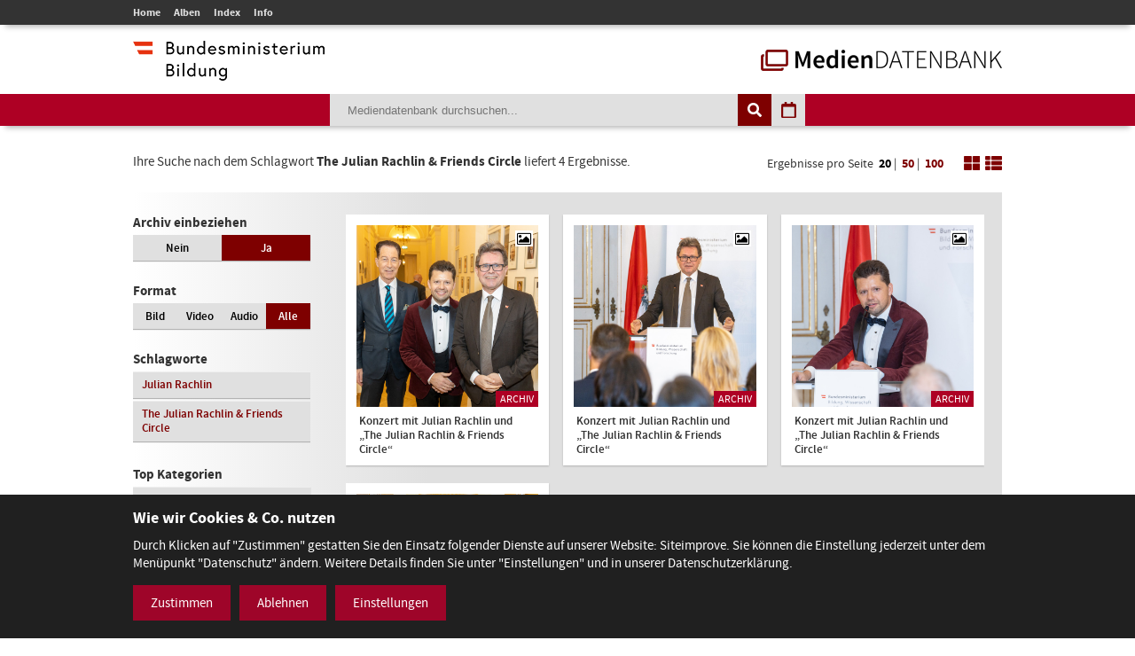

--- FILE ---
content_type: text/html; charset=utf-8
request_url: https://mdb.bmbwf.gv.at/suche/?mode=tag&tag_id=1039&selection=all&format=all&view=tiles&page=1&items_per_page=20
body_size: 6910
content:
<!DOCTYPE html>
<html lang="de">
<head>
	<meta charset="utf-8" />
	<title>Suche - Mediendatenbank des BMB</title>
    <meta http-equiv="X-UA-Compatible" content="IE=edge">
	<meta name="description" content="" />
	<meta name="robots" content="index, follow, noarchive" />
	<meta name="viewport" content="width=device-width, initial-scale=1.0">
	<link rel="stylesheet" href="/resources/css/library.1568822510.css" type="text/css" media="all" />
	<link rel="stylesheet" href="/resources/css/default.1756550143.css" type="text/css" media="all" />
	<script src="/resources/js/library.1569357937.js"></script>
	<script src="/resources/js/init.1687443403.js"></script>
	<link rel="shortcut icon" type="image/x-icon" href="/resources/favicons/favicon.ico" />
	<link rel="canonical" href="https://mdb.bmbwf.gv.at/suche/" />
	<link rel="alternate" hreflang="de" href="https://mdb.bmbwf.gv.at/suche/" />
	<meta name="js-sliderPause" content="4000" />
	<meta name="js-sliderSpeed" content="750" />
	<meta name="js-openExternalLinksInNewWindow" content="0" />
	<meta name="js-openPDFLinksInNewWindow" content="0" />
</head>

<body>

<header id="header">
	<div id="topbar">
		<div class="container">
			<div id="mainmenu">
				<ul role="navigation" aria-label="Kopfzeile Navigation"><li><a href="/">Home</a></li><li><a href="/alben/">Alben</a></li><li><a href="/index/">Index</a></li><li><a href="/info/">Info</a></li></ul>			</div>
					</div>
	</div>
	<div id="logos">
		<div class="container">
			<div id="bmb-logo">
				<a aria-label="zur Website des Bundesministeriums" href="https://www.bmb.gv.at/"><img src="/media/logo_bmb_web.png" alt="Logo Bundesministerium" /></a>
			</div>
			<div id="bdb-logo">
				<a aria-label="zur Startseite" href="/"><img src="/resources/images/logo_mdb.png" alt="Logo Mediendatenbank" /></a>
			</div>
		</div>
	</div>
	<div id="searchbar">
		<div class="container">
			<div id="search">
				<form action="/suche/" method="get">
					<input type="hidden" name="mode" value="search" />
<input type="hidden" name="tag_id" value="1039" />
<input type="hidden" name="selection" value="all" />
<input type="hidden" name="format" value="all" />
<input type="hidden" name="view" value="tiles" />
<input type="hidden" name="page" value="1" />
<input type="hidden" name="items_per_page" value="20" />
<input type="hidden" name="year" value="2025" />
<input type="hidden" name="month" value="1" />
					<div id="search-elements"><input aria-label="Suchebegriff" id="search-input" type="text" name="search_term" value="" placeholder="Mediendatenbank durchsuchen..." /><input id="search-button" aria-label="Suche auslösen" type="submit" value="" /><input aria-label="Filtermöglichkeiten anzeigen" id="filter-button" class="js-filter-button" type="button" value="" /><input aria-label="Kalendar anzeigen" id="calendar-button" class="js-calendar-button" type="button" value="" /></div>
					<div id="calendar" data-search-url="/suche/?mode=calendar&amp;year=2025&amp;month=1&amp;selection=all&amp;format=all&amp;view=tiles&amp;page=1&amp;items_per_page=20"><div class="spinner"><i class="fa fa-spinner fa-spin fa-3x fa-fw" aria-hidden="true"></i></div><div class="calendar-content"><div class="calendar-header"><a aria-label="Jahr zurück" class="year-button year-down-button js-year-down-button" href="#"><i class="fa fa-arrow-left fa-fw"></i></a><span class="current-year js-current-year">2025</span><a aria-label="Jahr vor" class="year-button year-up-button js-year-up-button" href="#"><i class="fa fa-arrow-right fa-fw"></i></a></div><div class="grid"><div class="row"><div class="col is-3"><a class="link-month link-month-1" href="#"><div class="month month-1">Jänner</div></a></div><div class="col is-3"><a class="link-month link-month-2" href="#"><div class="month month-2">Februar</div></a></div><div class="col is-3"><a class="link-month link-month-3" href="#"><div class="month month-3">März</div></a></div><div class="col is-3"><a class="link-month link-month-4" href="#"><div class="month month-4">April</div></a></div></div><div class="row"><div class="col is-3"><a class="link-month link-month-5" href="#"><div class="month month-5">Mai</div></a></div><div class="col is-3"><a class="link-month link-month-6" href="#"><div class="month month-6">Juni</div></a></div><div class="col is-3"><a class="link-month link-month-7" href="#"><div class="month month-7">Juli</div></a></div><div class="col is-3"><a class="link-month link-month-8" href="#"><div class="month month-8">August</div></a></div></div><div class="row"><div class="col is-3"><a class="link-month link-month-9" href="#"><div class="month month-9">September</div></a></div><div class="col is-3"><a class="link-month link-month-10" href="#"><div class="month month-10">Oktober</div></a></div><div class="col is-3"><a class="link-month link-month-11" href="#"><div class="month month-11">November</div></a></div><div class="col is-3"><a class="link-month link-month-12" href="#"><div class="month month-12">Dezember</div></a></div></div></div></div></div>				</form>
			</div>
		</div>
	</div>
</header>
<div id="filter"></div>

<h1 class="hide">Mediendatenbank Suche</h1>

<div id="disclaimer" class="mfp-hide">
	<h2>Nutzungsbedingungen</h2>

	<p>Mit dem Download von Medien aus der BMB-Mediendatenbank werden die Nutzungsbedingungen zur Kenntnis genommen. Die Bilder, Videos und Audio-Dateien dürfen ausschließlich für private Zwecke verwendet werden. Für eine Weiterveröffentlichung bzw. kommerzielle Nutzung müssen die Nutzungsrechte direkt mit dem Fotografen, der Fotografin, dem Produzenten des Videos, der Audiodatei verhandelt werden.</p>

	<div id="disclaimer-text-box">
		<p>Die Mediendatenbank des BMB enthält Medien, deren Nutzungsrechte dem Bund zustehen. Ausgenommen hiervon sind Medien, bei denen ein entsprechender Hinweis angebracht ist. Die Medien, deren Rechte dem Bund zustehen, stehen unter den Nutzungsbedingungen kostenfrei zum Download zur Verfügung. Eine Registrierung der Nutzerin/des Nutzers ist nicht erforderlich. Mit dem Download akzeptiert die Nutzerin/der Nutzer die Nutzungsbedingungen dieser Medien. Das gesamte in der Datenbank enthaltene Medienmaterial ist nach dem Urheberrechtsgesetz geschützt.</p>

<p>Wird Medienmaterial heruntergeladen, an dem die Rechte nicht dem Bund zustehen, so ist vor dem Download über einen Link die Werknutzungsbewilligung des jeweiligen Produzenten einzuholen und mit ihm eine Vereinbarung über die Vergütung für die Nutzung des Bildmaterials zu treffen.</p>

<p>Soweit nicht ohnehin das Recht auf freie Werknutzung, insbesondere gemäß § 42 UrhG besteht, erteilt der Bund die</p>

<ul>
	<li>nicht übertragbare,</li>
	<li>nicht ausschließliche,</li>
	<li>zeitlich und räumlich unbeschränkte</li>
</ul>

<p>Bewilligung das Medienmaterial der Mediendatenbank, an welchem dem Bund die Rechte zustehen, kostenfrei</p>

<ul>
	<li>zu nicht kommerziellen Zwecken,</li>
	<li>zu redaktionellen Zwecken von Medien und</li>
	<li>zu Zwecken im Bereich der politischen Bildung</li>
</ul>

<p>zu vervielfältigen, zu verbreiten, zu senden, öffentlich vorzuführen oder im Internet zur Verfügung zu stellen.Eine darüber hinausgehende Nutzung, insbesondere für Werbezwecke, ist nicht zulässig.</p>

<p>Bei Veröffentlichung des Foto- Video- oder Audiomaterials muss das abgebildete Sujet dem jeweiligen Fotografin/Fotografen bzw. dem Produzenten des Videos, der Audio-Datei zugeordnet werden können.</p>

<p>Bei Nutzung der Bilder, Videos und Audio-Dateien des Medienservices ist eine Bearbeitung ohne vorherige schriftliche Genehmigung durch das BM:BWF nicht gestattet. Davon ausgenommen sind Größenveränderungen, geringfügige Farbkorrekturen und geringfügige Ausschnittsveränderungen. Heruntergeladene Medien dürfen auch nicht in einem sinnentstellenden Zusammenhang benutzt werden. Es sind die Bestimmungen des Urheberrechtes, insbesondere die Bildnisschutzes (§78 UrhG) einzuhalten. Jedenfalls unzulässig ist die Verwendung des Bild- Video- oder Audiomaterials, die zu einer Herabwürdigung abgebildeter Personen oder des Ansehens der Republik Österreich führen.</p>

<p>Ein Verstoß gegen die Nutzungsbedingungen bewirkt das sofortige Erlöschen der erteilten Werknutzungsbewilligung. Nach einer unberechtigten Nutzung eines Mediums ist auch ein neuerlicher Erwerb einer Nutzungsbewilligung für dieses Medium ausgeschlossen.</p>

<p>Die Haftung und Gewährleistung des BMB beschränkt sich auf das Bestehen der erteilten Werknutzungsbewilligung und vorsätzlichem oder grob fahrlässigem Verschulden. Eine darüber hinausgehende Haftung und Gewährleistung ist ausgeschlossen. Die Rechtsfolgen einer aus der Nutzung des Bildmaterials entstehenden Urheberrechtsverletzung richten sich nach dem geltenden Urheberrechtsgesetz. Das BMB haftet nicht für Schäden, die dem Nutzer aus dem Erlöschen der Werknutzungsbewilligung entstehen.</p>

<p>Gerichtsstand für allfällige Streitigkeiten aus der Nutzung der Mediendatenbank ist Wien. Die Nutzung unterliegt österreichischem Recht.</p>
	</div>

	<label><input type="checkbox" id="disclaimer-checkbox" class="js-disclaimer-checkbox" /> Ich bestätige die Nutzungsbedingungen</label>

	<div class="center"><a class="media-download button js-disclaimer-download-button" href="#" id="disclaimer-download-url" data-check-alert-msg="Bitte bestätigen Sie die Nutzungsbedingungen."><span class="download-icon"></span>Download</a></div>
</div>

<div id="request-form" class="rexx-form mfp-hide" data-current-media-id="0">
	<h2>Anfrage</h2>

	<div class="request-form-body">
		<p>Bitte geben Sie für dieses Medium Ihren Namen, Email-Adresse und den Verwendungszweck an. Wir schicken Ihnen dann die Datei per E-Mail zu.</p>

		<div class="validate-messages">
			<p><strong>Achtung:</strong> <span class="js-error-msg"></span></p>
			<ul>
				<li class="field-hint name-field-hint">Bitten geben Sie Ihren Namen an.</li>
				<li class="field-hint email-field-hint">Bitten geben Sie eine korrekte E-Mail Adresse an.</li>
				<li class="field-hint message-field-hint">Bitten geben Sie den Verwendungszweck an.</li>
				<li class="field-hint robotron-field-hint">Bitte lassen Sie das letzte Feld leer!</li>
			</ul>
		</div>

		<div class="control textfield">
			<label for="name">Name <span class="required">*</span></label>
			<input class="js-request-name" type="text" id="name" name="name" value="" placeholder="Name*" />
		</div>

		<div class="control textfield">
			<label for="email">E-Mail <span class="required">*</span></label>
			<input class="js-request-email" type="text" id="email" name="email" value="" placeholder="E-Mail*" />
		</div>

		<div class="control textarea">
			<label for="message">Verwendungszweck <span class="required">*</span></label>
			<textarea class="js-request-message" id="message" name="message" placeholder="Verwendungszweck*"></textarea>
		</div>

		<div class="control textfield robotron">
		    <label for="robotron">Bitte dieses Feld leer lassen! <span class="required">*</span></label>
		    <input class="js-request-robotron" type="text" id="robotron" name="robotron" value="" placeholder="Bitte dieses Feld leer lassen!*" />
		</div>

		<p class="required-msg"><span class="required">*</span> Pflichtfelder</p>

		<div class="control submit-button">
			<a class="button js-request-submit-button" name="submit" type="button" value="submit"><div class="request-form-spinner"><i class="fa fa-spinner fa-spin fa-3x fa-fw" aria-hidden="true"></i></div> Anfragen</a>
		</div>
	</div>

	<div class="success-message">
		<p><i class="fa fa-check" aria-hidden="true"></i> Vielen Dank! Ihre Anfrage wurde weitergeleitet.</p>
		<p><a href="#" class="button js-request-form-close">Schließen</a></p>
	</div>
</div>

<div class="container" id="functions">
	<div id="function-description">
		Ihre Suche nach dem Schlagwort <strong>The Julian Rachlin & Friends Circle</strong> liefert 4 Ergebnisse.	</div>
	<div id="search-nav-functions">
		<div id="pagination-settings">
			Ergebnisse pro Seite <a class="active" href="/suche/?mode=tag&amp;tag_id=1039&amp;selection=all&amp;format=all&amp;view=tiles&amp;page=1&amp;items_per_page=20">20</a> | <a class="" href="/suche/?mode=tag&amp;tag_id=1039&amp;selection=all&amp;format=all&amp;view=tiles&amp;page=1&amp;items_per_page=50">50</a> | <a class="" href="/suche/?mode=tag&amp;tag_id=1039&amp;selection=all&amp;format=all&amp;view=tiles&amp;page=1&amp;items_per_page=100">100</a>
		</div>
		<a href="/suche/?mode=tag&amp;tag_id=1039&amp;selection=all&amp;format=all&amp;view=tiles&amp;page=1&amp;items_per_page=20"><img src="/resources/images/icon_tiles.png" alt="Icon Spalten" /></a>
		<a href="/suche/?mode=tag&amp;tag_id=1039&amp;selection=all&amp;format=all&amp;view=list&amp;page=1&amp;items_per_page=20"><img src="/resources/images/icon_list.png" alt="Icon Liste" /></a>
	</div>
</div>
<div class="container" id="content-sidebar">
    <aside id="sidebar">
		<div id="selection" class="sidebar-box"><h2>Archiv einbeziehen</h2><div class="grid"><div class="row"><div class="col is-6 "><a href="/suche/?mode=tag&amp;tag_id=1039&amp;selection=current&amp;format=all&amp;view=tiles&amp;page=1&amp;items_per_page=20">Nein</a></div><div class="col is-6 current"><a href="/suche/?mode=tag&amp;tag_id=1039&amp;selection=all&amp;format=all&amp;view=tiles&amp;page=1&amp;items_per_page=20">Ja</a></div></div></div></div>
		<div id="format" class="sidebar-box">
			<h2>Format</h2>
			<div class="grid">
				<div class="row">
					<div class="col is-3 ">
						<a href="/suche/?mode=tag&amp;tag_id=1039&amp;selection=all&amp;format=image&amp;view=tiles&amp;page=1&amp;items_per_page=20">Bild</a>
					</div>
					<div class="col is-3 ">
						<a href="/suche/?mode=tag&amp;tag_id=1039&amp;selection=all&amp;format=video&amp;view=tiles&amp;page=1&amp;items_per_page=20">Video</a>
					</div>
					<div class="col is-3 ">
						<a href="/suche/?mode=tag&amp;tag_id=1039&amp;selection=all&amp;format=audio&amp;view=tiles&amp;page=1&amp;items_per_page=20">Audio</a>
					</div>
					<div class="col is-3 current">
						<a href="/suche/?mode=tag&amp;tag_id=1039&amp;selection=all&amp;format=all&amp;view=tiles&amp;page=1&amp;items_per_page=20">Alle</a>
					</div>
				</div>
			</div>
		</div>

					<div id="tags" class="sidebar-box">
				<h2>Schlagworte</h2>
				<div class="grid">
					<div class="row">
						<div class="col is-12"><a href="/suche/?mode=tag&amp;tag_id=1038&amp;selection=all&amp;format=all&amp;view=tiles&amp;page=1&amp;items_per_page=20">Julian Rachlin</a></div><div class="col is-12"><a href="/suche/?mode=tag&amp;tag_id=1039&amp;selection=all&amp;format=all&amp;view=tiles&amp;page=1&amp;items_per_page=20">The Julian Rachlin & Friends Circle</a></div>					</div>
				</div>
			</div>
				
		<h2>Top Kategorien</h2><div id="top-categories" class="sidebar-box"><ol><li><a href="/suche/?mode=category&amp;category_id=16&amp;selection=all&amp;format=all&amp;view=tiles&amp;page=1&amp;items_per_page=20">Veranstaltungen</a></li><li><a href="/suche/?mode=category&amp;category_id=1&amp;selection=all&amp;format=all&amp;view=tiles&amp;page=1&amp;items_per_page=20">Bildung -  Schulen</a></li><li><a href="/suche/?mode=category&amp;category_id=17&amp;selection=all&amp;format=all&amp;view=tiles&amp;page=1&amp;items_per_page=20">Wissenschaft und Forschung</a></li><li><a href="/suche/?mode=category&amp;category_id=9&amp;selection=all&amp;format=all&amp;view=tiles&amp;page=1&amp;items_per_page=20">Ministerium</a></li><li><a href="/suche/?mode=category&amp;category_id=11&amp;selection=all&amp;format=all&amp;view=tiles&amp;page=1&amp;items_per_page=20">Preisverleihungen</a></li><li><a href="/suche/?mode=category&amp;category_id=8&amp;selection=all&amp;format=all&amp;view=tiles&amp;page=1&amp;items_per_page=20">Minister/ MInisterin</a></li><li><a href="/suche/?mode=category&amp;category_id=2&amp;selection=all&amp;format=all&amp;view=tiles&amp;page=1&amp;items_per_page=20">Ehrung</a></li><li><a href="/suche/?mode=category&amp;category_id=4&amp;selection=all&amp;format=all&amp;view=tiles&amp;page=1&amp;items_per_page=20">Frauen und Gleichbehandlung</a></li><li><a href="/suche/?mode=category&amp;category_id=18&amp;selection=all&amp;format=all&amp;view=tiles&amp;page=1&amp;items_per_page=20">Science Talk</a></li><li><a href="/suche/?mode=category&amp;category_id=12&amp;selection=all&amp;format=all&amp;view=tiles&amp;page=1&amp;items_per_page=20">Pressekonferenz</a></li><li><a href="/suche/?mode=category&amp;category_id=5&amp;selection=all&amp;format=all&amp;view=tiles&amp;page=1&amp;items_per_page=20">Kultur</a></li><li><a href="/suche/?mode=category&amp;category_id=7&amp;selection=all&amp;format=all&amp;view=tiles&amp;page=1&amp;items_per_page=20">Kunst</a></li></ol><p class="align-left"><a href="/index/">Alle Kategorien</a></p></div>    </aside>
	<article id="content">
		<div class="album-gallery tiles-view">
			<div class="grid"><div class="row"><div class="col is-4"><a aria-label="Konzert mit Julian Rachlin und „The Julian Rachlin &amp; Friends Circle“ - Bild Nr. 11467 öffnen" class="js-open-media-details" data-media-id="11467" href="#"><div class="album-gallery-item media-online"><div class="image-container"><div class="icon icon-image"><i class="fa fa-picture-o"></i></div><div class="archive-badge">Archiv</div><img src="/mediatypes/bmbmedia/media_11467.jpg" alt="Konzert mit Julian Rachlin und „The Julian Rachlin &amp;amp; Friends Circle“ - Bild Nr. 11467" /></div><div class="album-caption">Konzert mit Julian Rachlin und „The Julian Rachlin &amp; Friends Circle“</div></div></a><div class="media-details media-details-box media-id-11467"><div class="media-details-close js-media-details-close"></div><div class="left"><a title="Konzert mit Julian Rachlin und „The Julian Rachlin &amp; Friends Circle“" class="lightbox" href="/mediatypes/bmbmedia_full/media_11467.jpg"><img src="/mediatypes/bmbmedia_box/media_11467.jpg" aria-label="Konzert mit Julian Rachlin und „The Julian Rachlin &amp; Friends Circle“ - Bild Nr. 11467" alt="Konzert mit Julian Rachlin und „The Julian Rachlin &amp; Friends Circle“ - Bild Nr. 11467" /></a><div class="center"><a href="#" data-download-file="/bmbdownload/media_11467.jpg" class="media-download button js-media-download-button"><span class="download-icon"></span>Download</a></div><div class="desktop"><h3>Weitere Medien in diesem Album</h3><div class="album-preview"><a aria-label="Album anzeigen" href="/suche/?mode=album&amp;album_id=596&amp;selection=all&amp;format=all&amp;view=tiles&amp;page=1&amp;items_per_page=20" class="album-preview-overlay">#</a><div class="grid"><div class="row row-1"><div class="col is-4"><div class="thumb "><img src="/mediatypes/bmbmedia_box_gallery/media_11468.jpg" alt="Konzert mit Julian Rachlin und „The Julian Rachlin &amp; Friends Circle“ - Bild Nr. 11468 - Vorschau" /></div></div><div class="col is-4"><div class="thumb "><img src="/mediatypes/bmbmedia_box_gallery/media_11469.jpg" alt="Konzert mit Julian Rachlin und „The Julian Rachlin &amp; Friends Circle“ - Bild Nr. 11469 - Vorschau" /></div></div><div class="col is-4"><div class="thumb "><img src="/mediatypes/bmbmedia_box_gallery/media_11470.jpg" alt="Konzert mit Julian Rachlin und „The Julian Rachlin &amp; Friends Circle“ - Bild Nr. 11470 - Vorschau" /></div></div></div><div class="row row-2"><div class="col is-4"><div class="thumb preview"><div class="bullets"></div><img src="/resources/images/album_preview_dummy.png" alt="" /></div></div><div class="col is-4"><div class="thumb preview"><div class="bullets"></div><img src="/resources/images/album_preview_dummy.png" alt="" /></div></div><div class="col is-4"><div class="thumb preview"><div class="bullets"></div><img src="/resources/images/album_preview_dummy.png" alt="" /></div></div></div></div></div></div></div><div class="right"><h2>Konzert mit Julian Rachlin und „The Julian Rachlin &amp; Friends Circle“</h2><div class="description"><p class="exposure-place">Bundesministerium für Bildung, Wissenschaft und Kultur, Minoritenplatz 5, 1010 Wien, 05.12.2022</p><p>Am 5.12.2022 begrüßte Bundesminister Martin Polaschek Julian Rachlin und „The Julian Rachlin &amp; Friends Circle“ am Minoritenplatz. Der Verein unterstützt seit Jahren junge und hochbegabte Studierende, etwa mit Stipendien für Meisterklassen.   </p><h3>Bild:</h3><p>Martin Lusser/BMBWF</p><h3>Schlagworte:</h3><p><a href="/suche/?mode=tag&amp;tag_id=1038&amp;selection=all&amp;format=all&amp;view=tiles&amp;page=1&amp;items_per_page=20">Julian Rachlin</a>, <a href="/suche/?mode=tag&amp;tag_id=1039&amp;selection=all&amp;format=all&amp;view=tiles&amp;page=1&amp;items_per_page=20">The Julian Rachlin & Friends Circle</a></p></div></div><div class="mobile"><h3>Weitere Bilder in diesem Album</h3><div class="album-preview"><a href="/suche/?mode=album&amp;album_id=596&amp;selection=all&amp;format=all&amp;view=tiles&amp;page=1&amp;items_per_page=20" class="album-preview-overlay">#</a><div class="grid"><div class="row row-1"><div class="col is-4"><div class="thumb "><img src="/mediatypes/bmbmedia_box_gallery/media_11468.jpg" alt="Konzert mit Julian Rachlin und „The Julian Rachlin &amp; Friends Circle“ - Bild Nr. 11468 - Vorschau" /></div></div><div class="col is-4"><div class="thumb "><img src="/mediatypes/bmbmedia_box_gallery/media_11469.jpg" alt="Konzert mit Julian Rachlin und „The Julian Rachlin &amp; Friends Circle“ - Bild Nr. 11469 - Vorschau" /></div></div><div class="col is-4"><div class="thumb "><img src="/mediatypes/bmbmedia_box_gallery/media_11470.jpg" alt="Konzert mit Julian Rachlin und „The Julian Rachlin &amp; Friends Circle“ - Bild Nr. 11470 - Vorschau" /></div></div></div><div class="row row-2"><div class="col is-4"><div class="thumb preview"><div class="bullets"></div><img src="/resources/images/album_preview_dummy.png" alt="" /></div></div><div class="col is-4"><div class="thumb preview"><div class="bullets"></div><img src="/resources/images/album_preview_dummy.png" alt="" /></div></div><div class="col is-4"><div class="thumb preview"><div class="bullets"></div><img src="/resources/images/album_preview_dummy.png" alt="" /></div></div></div></div></div></div></div></div><div class="col is-4"><a aria-label="Konzert mit Julian Rachlin und „The Julian Rachlin &amp; Friends Circle“ - Bild Nr. 11468 öffnen" class="js-open-media-details" data-media-id="11468" href="#"><div class="album-gallery-item media-online"><div class="image-container"><div class="icon icon-image"><i class="fa fa-picture-o"></i></div><div class="archive-badge">Archiv</div><img src="/mediatypes/bmbmedia/media_11468.jpg" alt="Konzert mit Julian Rachlin und „The Julian Rachlin &amp;amp; Friends Circle“ - Bild Nr. 11468" /></div><div class="album-caption">Konzert mit Julian Rachlin und „The Julian Rachlin &amp; Friends Circle“</div></div></a><div class="media-details media-details-box media-id-11468"><div class="media-details-close js-media-details-close"></div><div class="left"><a title="Konzert mit Julian Rachlin und „The Julian Rachlin &amp; Friends Circle“" class="lightbox" href="/mediatypes/bmbmedia_full/media_11468.jpg"><img src="/mediatypes/bmbmedia_box/media_11468.jpg" aria-label="Konzert mit Julian Rachlin und „The Julian Rachlin &amp; Friends Circle“ - Bild Nr. 11468" alt="Konzert mit Julian Rachlin und „The Julian Rachlin &amp; Friends Circle“ - Bild Nr. 11468" /></a><div class="center"><a href="#" data-download-file="/bmbdownload/media_11468.jpg" class="media-download button js-media-download-button"><span class="download-icon"></span>Download</a></div><div class="desktop"><h3>Weitere Medien in diesem Album</h3><div class="album-preview"><a aria-label="Album anzeigen" href="/suche/?mode=album&amp;album_id=596&amp;selection=all&amp;format=all&amp;view=tiles&amp;page=1&amp;items_per_page=20" class="album-preview-overlay">#</a><div class="grid"><div class="row row-1"><div class="col is-4"><div class="thumb "><img src="/mediatypes/bmbmedia_box_gallery/media_11467.jpg" alt="Konzert mit Julian Rachlin und „The Julian Rachlin &amp; Friends Circle“ - Bild Nr. 11467 - Vorschau" /></div></div><div class="col is-4"><div class="thumb "><img src="/mediatypes/bmbmedia_box_gallery/media_11469.jpg" alt="Konzert mit Julian Rachlin und „The Julian Rachlin &amp; Friends Circle“ - Bild Nr. 11469 - Vorschau" /></div></div><div class="col is-4"><div class="thumb "><img src="/mediatypes/bmbmedia_box_gallery/media_11470.jpg" alt="Konzert mit Julian Rachlin und „The Julian Rachlin &amp; Friends Circle“ - Bild Nr. 11470 - Vorschau" /></div></div></div><div class="row row-2"><div class="col is-4"><div class="thumb preview"><div class="bullets"></div><img src="/resources/images/album_preview_dummy.png" alt="" /></div></div><div class="col is-4"><div class="thumb preview"><div class="bullets"></div><img src="/resources/images/album_preview_dummy.png" alt="" /></div></div><div class="col is-4"><div class="thumb preview"><div class="bullets"></div><img src="/resources/images/album_preview_dummy.png" alt="" /></div></div></div></div></div></div></div><div class="right"><h2>Konzert mit Julian Rachlin und „The Julian Rachlin &amp; Friends Circle“</h2><div class="description"><p class="exposure-place">Bundesministerium für Bildung, Wissenschaft und Kultur, Minoritenplatz 5, 1010 Wien, 05.12.2022</p><p>Am 5.12.2022 begrüßte Bundesminister Martin Polaschek Julian Rachlin und „The Julian Rachlin &amp; Friends Circle“ am Minoritenplatz. Der Verein unterstützt seit Jahren junge und hochbegabte Studierende, etwa mit Stipendien für Meisterklassen.   </p><h3>Bild:</h3><p>Martin Lusser/BMBWF</p><h3>Schlagworte:</h3><p><a href="/suche/?mode=tag&amp;tag_id=1038&amp;selection=all&amp;format=all&amp;view=tiles&amp;page=1&amp;items_per_page=20">Julian Rachlin</a>, <a href="/suche/?mode=tag&amp;tag_id=1039&amp;selection=all&amp;format=all&amp;view=tiles&amp;page=1&amp;items_per_page=20">The Julian Rachlin & Friends Circle</a></p></div></div><div class="mobile"><h3>Weitere Bilder in diesem Album</h3><div class="album-preview"><a href="/suche/?mode=album&amp;album_id=596&amp;selection=all&amp;format=all&amp;view=tiles&amp;page=1&amp;items_per_page=20" class="album-preview-overlay">#</a><div class="grid"><div class="row row-1"><div class="col is-4"><div class="thumb "><img src="/mediatypes/bmbmedia_box_gallery/media_11467.jpg" alt="Konzert mit Julian Rachlin und „The Julian Rachlin &amp; Friends Circle“ - Bild Nr. 11467 - Vorschau" /></div></div><div class="col is-4"><div class="thumb "><img src="/mediatypes/bmbmedia_box_gallery/media_11469.jpg" alt="Konzert mit Julian Rachlin und „The Julian Rachlin &amp; Friends Circle“ - Bild Nr. 11469 - Vorschau" /></div></div><div class="col is-4"><div class="thumb "><img src="/mediatypes/bmbmedia_box_gallery/media_11470.jpg" alt="Konzert mit Julian Rachlin und „The Julian Rachlin &amp; Friends Circle“ - Bild Nr. 11470 - Vorschau" /></div></div></div><div class="row row-2"><div class="col is-4"><div class="thumb preview"><div class="bullets"></div><img src="/resources/images/album_preview_dummy.png" alt="" /></div></div><div class="col is-4"><div class="thumb preview"><div class="bullets"></div><img src="/resources/images/album_preview_dummy.png" alt="" /></div></div><div class="col is-4"><div class="thumb preview"><div class="bullets"></div><img src="/resources/images/album_preview_dummy.png" alt="" /></div></div></div></div></div></div></div></div><div class="col is-4"><a aria-label="Konzert mit Julian Rachlin und „The Julian Rachlin &amp; Friends Circle“ - Bild Nr. 11469 öffnen" class="js-open-media-details" data-media-id="11469" href="#"><div class="album-gallery-item media-online"><div class="image-container"><div class="icon icon-image"><i class="fa fa-picture-o"></i></div><div class="archive-badge">Archiv</div><img src="/mediatypes/bmbmedia/media_11469.jpg" alt="Konzert mit Julian Rachlin und „The Julian Rachlin &amp;amp; Friends Circle“ - Bild Nr. 11469" /></div><div class="album-caption">Konzert mit Julian Rachlin und „The Julian Rachlin &amp; Friends Circle“</div></div></a><div class="media-details media-details-box media-id-11469"><div class="media-details-close js-media-details-close"></div><div class="left"><a title="Konzert mit Julian Rachlin und „The Julian Rachlin &amp; Friends Circle“" class="lightbox" href="/mediatypes/bmbmedia_full/media_11469.jpg"><img src="/mediatypes/bmbmedia_box/media_11469.jpg" aria-label="Konzert mit Julian Rachlin und „The Julian Rachlin &amp; Friends Circle“ - Bild Nr. 11469" alt="Konzert mit Julian Rachlin und „The Julian Rachlin &amp; Friends Circle“ - Bild Nr. 11469" /></a><div class="center"><a href="#" data-download-file="/bmbdownload/media_11469.jpg" class="media-download button js-media-download-button"><span class="download-icon"></span>Download</a></div><div class="desktop"><h3>Weitere Medien in diesem Album</h3><div class="album-preview"><a aria-label="Album anzeigen" href="/suche/?mode=album&amp;album_id=596&amp;selection=all&amp;format=all&amp;view=tiles&amp;page=1&amp;items_per_page=20" class="album-preview-overlay">#</a><div class="grid"><div class="row row-1"><div class="col is-4"><div class="thumb "><img src="/mediatypes/bmbmedia_box_gallery/media_11467.jpg" alt="Konzert mit Julian Rachlin und „The Julian Rachlin &amp; Friends Circle“ - Bild Nr. 11467 - Vorschau" /></div></div><div class="col is-4"><div class="thumb "><img src="/mediatypes/bmbmedia_box_gallery/media_11468.jpg" alt="Konzert mit Julian Rachlin und „The Julian Rachlin &amp; Friends Circle“ - Bild Nr. 11468 - Vorschau" /></div></div><div class="col is-4"><div class="thumb "><img src="/mediatypes/bmbmedia_box_gallery/media_11470.jpg" alt="Konzert mit Julian Rachlin und „The Julian Rachlin &amp; Friends Circle“ - Bild Nr. 11470 - Vorschau" /></div></div></div><div class="row row-2"><div class="col is-4"><div class="thumb preview"><div class="bullets"></div><img src="/resources/images/album_preview_dummy.png" alt="" /></div></div><div class="col is-4"><div class="thumb preview"><div class="bullets"></div><img src="/resources/images/album_preview_dummy.png" alt="" /></div></div><div class="col is-4"><div class="thumb preview"><div class="bullets"></div><img src="/resources/images/album_preview_dummy.png" alt="" /></div></div></div></div></div></div></div><div class="right"><h2>Konzert mit Julian Rachlin und „The Julian Rachlin &amp; Friends Circle“</h2><div class="description"><p class="exposure-place">Bundesministerium für Bildung, Wissenschaft und Kultur, Minoritenplatz 5, 1010 Wien, 05.12.2022</p><p>Am 5.12.2022 begrüßte Bundesminister Martin Polaschek Julian Rachlin und „The Julian Rachlin &amp; Friends Circle“ am Minoritenplatz. Der Verein unterstützt seit Jahren junge und hochbegabte Studierende, etwa mit Stipendien für Meisterklassen.   </p><h3>Bild:</h3><p>Martin Lusser/BMBWF</p><h3>Schlagworte:</h3><p><a href="/suche/?mode=tag&amp;tag_id=1038&amp;selection=all&amp;format=all&amp;view=tiles&amp;page=1&amp;items_per_page=20">Julian Rachlin</a>, <a href="/suche/?mode=tag&amp;tag_id=1039&amp;selection=all&amp;format=all&amp;view=tiles&amp;page=1&amp;items_per_page=20">The Julian Rachlin & Friends Circle</a></p></div></div><div class="mobile"><h3>Weitere Bilder in diesem Album</h3><div class="album-preview"><a href="/suche/?mode=album&amp;album_id=596&amp;selection=all&amp;format=all&amp;view=tiles&amp;page=1&amp;items_per_page=20" class="album-preview-overlay">#</a><div class="grid"><div class="row row-1"><div class="col is-4"><div class="thumb "><img src="/mediatypes/bmbmedia_box_gallery/media_11467.jpg" alt="Konzert mit Julian Rachlin und „The Julian Rachlin &amp; Friends Circle“ - Bild Nr. 11467 - Vorschau" /></div></div><div class="col is-4"><div class="thumb "><img src="/mediatypes/bmbmedia_box_gallery/media_11468.jpg" alt="Konzert mit Julian Rachlin und „The Julian Rachlin &amp; Friends Circle“ - Bild Nr. 11468 - Vorschau" /></div></div><div class="col is-4"><div class="thumb "><img src="/mediatypes/bmbmedia_box_gallery/media_11470.jpg" alt="Konzert mit Julian Rachlin und „The Julian Rachlin &amp; Friends Circle“ - Bild Nr. 11470 - Vorschau" /></div></div></div><div class="row row-2"><div class="col is-4"><div class="thumb preview"><div class="bullets"></div><img src="/resources/images/album_preview_dummy.png" alt="" /></div></div><div class="col is-4"><div class="thumb preview"><div class="bullets"></div><img src="/resources/images/album_preview_dummy.png" alt="" /></div></div><div class="col is-4"><div class="thumb preview"><div class="bullets"></div><img src="/resources/images/album_preview_dummy.png" alt="" /></div></div></div></div></div></div></div></div></div><div class="row"><div class="col is-4"><a aria-label="Konzert mit Julian Rachlin und „The Julian Rachlin &amp; Friends Circle“ - Bild Nr. 11470 öffnen" class="js-open-media-details" data-media-id="11470" href="#"><div class="album-gallery-item media-online"><div class="image-container"><div class="icon icon-image"><i class="fa fa-picture-o"></i></div><div class="archive-badge">Archiv</div><img src="/mediatypes/bmbmedia/media_11470.jpg" alt="Konzert mit Julian Rachlin und „The Julian Rachlin &amp;amp; Friends Circle“ - Bild Nr. 11470" /></div><div class="album-caption">Konzert mit Julian Rachlin und „The Julian Rachlin &amp; Friends Circle“</div></div></a><div class="media-details media-details-box media-id-11470"><div class="media-details-close js-media-details-close"></div><div class="left"><a title="Konzert mit Julian Rachlin und „The Julian Rachlin &amp; Friends Circle“" class="lightbox" href="/mediatypes/bmbmedia_full/media_11470.jpg"><img src="/mediatypes/bmbmedia_box/media_11470.jpg" aria-label="Konzert mit Julian Rachlin und „The Julian Rachlin &amp; Friends Circle“ - Bild Nr. 11470" alt="Konzert mit Julian Rachlin und „The Julian Rachlin &amp; Friends Circle“ - Bild Nr. 11470" /></a><div class="center"><a href="#" data-download-file="/bmbdownload/media_11470.jpg" class="media-download button js-media-download-button"><span class="download-icon"></span>Download</a></div><div class="desktop"><h3>Weitere Medien in diesem Album</h3><div class="album-preview"><a aria-label="Album anzeigen" href="/suche/?mode=album&amp;album_id=596&amp;selection=all&amp;format=all&amp;view=tiles&amp;page=1&amp;items_per_page=20" class="album-preview-overlay">#</a><div class="grid"><div class="row row-1"><div class="col is-4"><div class="thumb "><img src="/mediatypes/bmbmedia_box_gallery/media_11467.jpg" alt="Konzert mit Julian Rachlin und „The Julian Rachlin &amp; Friends Circle“ - Bild Nr. 11467 - Vorschau" /></div></div><div class="col is-4"><div class="thumb "><img src="/mediatypes/bmbmedia_box_gallery/media_11468.jpg" alt="Konzert mit Julian Rachlin und „The Julian Rachlin &amp; Friends Circle“ - Bild Nr. 11468 - Vorschau" /></div></div><div class="col is-4"><div class="thumb "><img src="/mediatypes/bmbmedia_box_gallery/media_11469.jpg" alt="Konzert mit Julian Rachlin und „The Julian Rachlin &amp; Friends Circle“ - Bild Nr. 11469 - Vorschau" /></div></div></div><div class="row row-2"><div class="col is-4"><div class="thumb preview"><div class="bullets"></div><img src="/resources/images/album_preview_dummy.png" alt="" /></div></div><div class="col is-4"><div class="thumb preview"><div class="bullets"></div><img src="/resources/images/album_preview_dummy.png" alt="" /></div></div><div class="col is-4"><div class="thumb preview"><div class="bullets"></div><img src="/resources/images/album_preview_dummy.png" alt="" /></div></div></div></div></div></div></div><div class="right"><h2>Konzert mit Julian Rachlin und „The Julian Rachlin &amp; Friends Circle“</h2><div class="description"><p class="exposure-place">Bundesministerium für Bildung, Wissenschaft und Kultur, Minoritenplatz 5, 1010 Wien, 05.12.2022</p><p>Am 5.12.2022 begrüßte Bundesminister Martin Polaschek Julian Rachlin und „The Julian Rachlin &amp; Friends Circle“ am Minoritenplatz. Der Verein unterstützt seit Jahren junge und hochbegabte Studierende, etwa mit Stipendien für Meisterklassen.   </p><h3>Bild:</h3><p>Martin Lusser/BMBWF</p><h3>Schlagworte:</h3><p><a href="/suche/?mode=tag&amp;tag_id=1038&amp;selection=all&amp;format=all&amp;view=tiles&amp;page=1&amp;items_per_page=20">Julian Rachlin</a>, <a href="/suche/?mode=tag&amp;tag_id=1039&amp;selection=all&amp;format=all&amp;view=tiles&amp;page=1&amp;items_per_page=20">The Julian Rachlin & Friends Circle</a></p></div></div><div class="mobile"><h3>Weitere Bilder in diesem Album</h3><div class="album-preview"><a href="/suche/?mode=album&amp;album_id=596&amp;selection=all&amp;format=all&amp;view=tiles&amp;page=1&amp;items_per_page=20" class="album-preview-overlay">#</a><div class="grid"><div class="row row-1"><div class="col is-4"><div class="thumb "><img src="/mediatypes/bmbmedia_box_gallery/media_11467.jpg" alt="Konzert mit Julian Rachlin und „The Julian Rachlin &amp; Friends Circle“ - Bild Nr. 11467 - Vorschau" /></div></div><div class="col is-4"><div class="thumb "><img src="/mediatypes/bmbmedia_box_gallery/media_11468.jpg" alt="Konzert mit Julian Rachlin und „The Julian Rachlin &amp; Friends Circle“ - Bild Nr. 11468 - Vorschau" /></div></div><div class="col is-4"><div class="thumb "><img src="/mediatypes/bmbmedia_box_gallery/media_11469.jpg" alt="Konzert mit Julian Rachlin und „The Julian Rachlin &amp; Friends Circle“ - Bild Nr. 11469 - Vorschau" /></div></div></div><div class="row row-2"><div class="col is-4"><div class="thumb preview"><div class="bullets"></div><img src="/resources/images/album_preview_dummy.png" alt="" /></div></div><div class="col is-4"><div class="thumb preview"><div class="bullets"></div><img src="/resources/images/album_preview_dummy.png" alt="" /></div></div><div class="col is-4"><div class="thumb preview"><div class="bullets"></div><img src="/resources/images/album_preview_dummy.png" alt="" /></div></div></div></div></div></div></div></div></div></div>			<div class="clearer"></div>

						<div class="pagination-container">
				<ul class="pagination" role="navigation" aria-label="Paginierung Navigation">
										
					
					<li class="prev disabled"><a aria-label="zurück blättern" href="#"><i class="fa fa-arrow-left fa-fw"></i></a></li>

					
										
					<li class="currentpage"><a aria-label="zu Seite 1 blättern" href="/suche/?mode=tag&amp;tag_id=1039&amp;selection=all&amp;format=all&amp;view=tiles&amp;page=1&amp;items_per_page=20">1</a></li>

										
					
										
					
					<li class="next disabled"><a aria-label="vor blättern" href="#"><i class="fa fa-arrow-right fa-fw"></i></a></li>
				</ul>
			</div>
					</div>
	</article>
</div>
<footer id="footer">
	<div class="container">
		<p>Minoritenplatz 5, A-1010 Wien, T +43 (0)1 53120-0, <script>/* <![CDATA[ */document.write("<n uers=\"znvygb:erqnxgvba@ozo.ti.ng\">erqnxgvba@ozo.ti.ng</n>".replace(/[a-zA-Z]/g, function(c){return String.fromCharCode((c<="Z"?90:122)>=(c=c.charCodeAt(0)+13)?c:c-26);}));/* ]]> */</script></p>
<ul role="navigation" aria-label="Fußzeile Navigation"><li><a href="/impressum/">Impressum</a></li><li><a href="/datenschutz/">Datenschutz</a></li><li><a href="/barrierefreiheitserklaerung/">Barrierefreiheitserklärung</a></li></ul>	</div>
</footer>
<div id="consent-banner" class=""><div class="consent-banner-container"><h2>Wie wir Cookies & Co. nutzen</h2><div class="consent-banner-consent-msg"><p>Durch Klicken auf "Zustimmen" gestatten Sie den Einsatz folgender Dienste auf unserer Website: Siteimprove. Sie können die Einstellung jederzeit unter dem Menüpunkt "Datenschutz" ändern. Weitere Details finden Sie unter "Einstellungen" und in unserer Datenschutzerklärung.</p></div><div class="consent-banner-buttons"><div class="consent-banner-button consent-banner-button-accept js-consent-accept">Zustimmen</div><div class="consent-banner-button consent-banner-button-reject js-consent-reject">Ablehnen</div><div class="consent-banner-button consent-banner-button-config js-consent-config">Einstellungen</div></div></div></div><div id="consent-dialog" class="dialog mfp-hide" aria-hidden="true"><div role="dialog" aria-modal="true" aria-labelledby="consent-dialog-title"><div class="dialog-content"><div class="logo"><img src="/resources/images/logo_bmb_web.png" alt="BMB Logo"></div><h2>Cookie - Informationen und Einstellungen</h2><p>Einstellungen, die Sie hier vornehmen, werden auf Ihrem Endgerät gespeichert und sind beim nächsten Besuch unserer Website wieder aktiv. Sie können diese Einstellungen jederzeit unter dem Menüpunkt "Datenschutz" ändern.</p><hr><div id="consent-items" data-consent-items-cookie-name="allowed_consent_items"><div class="consent-item" data-consent-item-jsfile="https://siteimproveanalytics.com/js/siteanalyze_6036587.js" data-consent-item-id="1"><div class="left"><label class="switch"><input class="checkbox" type="checkbox"><span class="switch-slider"></span></label></div><div class="right"><h3>Siteimprove</h3><p>Die Website benutzt Siteimprove Analytics, einen Webanalysedienst, der von Siteimprove zur Verfügung gestellt wird, zur Web-Analyse. Die Analyse-Dienste verwenden Cookies, die eine statistische Analyse der Nutzung der Website ermöglichen. Dazu werden die Nutzungsinformationen gesendet. Siteimprove speichert und verarbeitet die Informationen, die durch die Cookies über die Website-Nutzung der Besucher erstellt wird, auf Servern in Dänemark.</p></div></div><hr></div><div class="consent-dialog-buttons"><div class="consent-dialog-button js-consent-apply">Übernehmen</div></div></div></div></div></body>
</html>

--- FILE ---
content_type: application/javascript
request_url: https://mdb.bmbwf.gv.at/resources/js/init.1687443403.js
body_size: 3259
content:
$(document).ready(function() {
	/* ------------------------------------------------------------------ */
	/* Retrieve CMS variables                                             */
	/* ------------------------------------------------------------------ */

	var sliderPause = getMetaValue('js-sliderPause', 4000);
	var sliderSpeed = getMetaValue('js-sliderSpeed', 750);
	var openExternalLinksInNewWindow = getMetaValue('js-openExternalLinksInNewWindow', 0);
	var openPDFLinksInNewWindow = getMetaValue('js-openPDFLinksInNewWindow', 0);

	/* ------------------------------------------------------------------ */
	/* Consent Manager                                                    */
	/* ------------------------------------------------------------------ */

	var allowedConsentItemsCookieName = $('#consent-items').attr('data-consent-items-cookie-name');

	function rexxSetCookie(name, value, days) {
		var expires = "";

		if (days) {
			var date = new Date();
			date.setTime(date.getTime() + (days*24*60*60*1000));
			expires = "; expires=" + date.toUTCString();
		}

		document.cookie = name + "=" + (value || "")  + expires + "; path=/;SameSite=Strict";
	}

	function rexxGetCookie(name) {
		var nameEQ = name + "=";
		var ca = document.cookie.split(';');

		for(var i=0;i < ca.length;i++) {
			var c = ca[i];
			while (c.charAt(0)==' ') c = c.substring(1,c.length);
			if (c.indexOf(nameEQ) == 0) return c.substring(nameEQ.length,c.length);
		}

		return null;
	}

	function rexxEraseCookie(name) {   
		document.cookie = name+'=; Max-Age=-99999999;';  
	}

	function appendScriptFileToBodyElement(src, callbackFunction) {
		if ($("body").find("script[src='" + src + "']").length > 0) {
			// do nothing
		} else {
			var body = document.getElementsByTagName('body')[0];

			if (body) {
				var js = document.createElement("script");

				js.src = src;

				body.appendChild(js);
			} else {
				throw "No <body> element found.";
			}

			if (callbackFunction != null) {            
				js.onload = callbackFunction;
			}
		}
	}

	function removeScriptFileFromBodyElement(src) {
		$("body").find("script[src='" + src + "']").remove(); 
	}

	function loadScripts() {
		var cookieValue = rexxGetCookie(allowedConsentItemsCookieName);
		var consentIds = [];

		if (cookieValue != null) {
			consentIds = cookieValue.split(',');

			$('#consent-items .consent-item .checkbox').each(function(){
				var currentConsentItemId = $(this).parents('.consent-item').attr('data-consent-item-id');
				var consentItem = $("#consent-items").find("[data-consent-item-id='" + currentConsentItemId + "']");
				var jsFile = consentItem.attr('data-consent-item-jsfile');

				if (consentIds.indexOf(currentConsentItemId) !== -1)  {
					this.checked = true;

					appendScriptFileToBodyElement(jsFile);
				} else {
					this.checked = false;

					removeScriptFileFromBodyElement(jsFile);
				}
			});
		}
	}

	function setConsentCookie() {
		var cookieValue = 'none';
		var consentIds = [];

		$('#consent-items .consent-item .checkbox').each(function() {
			if ($(this).is(":checked")) {
				consentIds.push($(this).parents('.consent-item').attr('data-consent-item-id'));
			}
		});

		cookieValue = consentIds.join(',');

		rexxSetCookie(allowedConsentItemsCookieName, cookieValue, 356);
	}

	function setConsentAccepted() {
		$('#consent-items .consent-item .checkbox').each(function(){
			this.checked = true;
		});
	}

	function setConsentRejected() {
		$('#consent-items .consent-item .checkbox').each(function(){
			this.checked = false;
		});
	}

	loadScripts();
	
	$(document).on('click','.js-consent-accept', {} ,function(e) { 
		// check all consent items
		setConsentAccepted();

		// set cookie
		setConsentCookie();

		// load stuff
		loadScripts();

		// hide consent banner
		$('#consent-banner').hide();
	});

	$(document).on('click','.js-consent-reject', {} ,function(e) { 
		// uncheck all consent items
		setConsentRejected();

		// set cookie
		setConsentCookie();

		// hide consent banner
		$('#consent-banner').hide();
	});

	$(document).on('click','.js-consent-apply', {} ,function(e) { 
		//$('#consent-dialog').removeClass('show-dialog');
		$.magnificPopup.close();

		// set cookie
		setConsentCookie();

		// load stuff
		loadScripts();

		// hide consent banner
		$('#consent-banner').hide();
	});

	$('.js-consent-config').magnificPopup({  // used by banner button and datenschutz link
		items: {
			src: '#consent-dialog',
			type: 'inline'
		}
	});

	/* ------------------------------------------------------------------ */
	/* Mediadatabase                                                      */
	/* ------------------------------------------------------------------ */

	$(document).on('click','.js-media-request-button', {} ,function(e) { 
		e.preventDefault();

		$('#request-form').attr('data-current-media-id', $(this).attr('data-media-id'));

		$('.js-request-name').parents('.control').removeClass('validate-alert');
		$('.js-request-email').parents('.control').removeClass('validate-alert');
		$('.js-request-message').parents('.control').removeClass('validate-alert');
		$('.js-request-robotron').parents('.control').removeClass('validate-alert');

		$('.validate-messages').hide();
		$('.validate-messages .field-hint').hide();
		$('.success-message').hide();
		$('.control.submit-button').show();
		$('.request-form-body').show();

		$.magnificPopup.open({
			items: {
				src: '#request-form'
			},
			type: 'inline'
		});
	});

	$(document).on('click','.js-request-form-close', {} ,function(e) { 
		e.preventDefault();

		$.magnificPopup.close();
	});

	$(document).on('click','.js-request-submit-button', {} ,function(e) { 
		e.preventDefault();

		startAjaxCall(
			'submitRequest', 
			{
				"name": $('.js-request-name').val(),
				"email": $('.js-request-email').val(),
				"message": $('.js-request-message').val(),
				"mediaId": $('#request-form').attr('data-current-media-id'),
				"robotron": $('.js-request-robotron').val()
			}, 
			function() {
				$('.request-form-spinner').show();
			}, 
			function(data) {
				$('.validate-messages').hide();
				$('.request-form-spinner').hide();
				$('.request-form-body').hide();

				$('.js-request-name').parents('.control').removeClass('validate-alert');
				$('.js-request-email').parents('.control').removeClass('validate-alert');
				$('.js-request-message').parents('.control').removeClass('validate-alert');
				$('.js-request-robotron').parents('.control').removeClass('validate-alert');

				$('.success-message').show();
			},
			function(data) {
				$('.js-error-msg').html(data.errorMsg);

				$('.validate-messages .field-hint').hide();
				$('.request-form-spinner').hide();

				$('.validate-messages').show();

				$('.js-request-name').parents('.control').removeClass('validate-alert');
				$('.js-request-email').parents('.control').removeClass('validate-alert');
				$('.js-request-message').parents('.control').removeClass('validate-alert');
				$('.js-request-robotron').parents('.control').removeClass('validate-alert');

				if (typeof data.data.name !== 'undefined') {
					$('.js-request-name').parents('.control').addClass('validate-alert');
					$('.validate-messages .name-field-hint').show();
				}

				if (typeof data.data.email !== 'undefined') {
					$('.js-request-email').parents('.control').addClass('validate-alert');
					$('.validate-messages .email-field-hint').show();
				}

				if (typeof data.data.message !== 'undefined') {
					$('.js-request-message').parents('.control').addClass('validate-alert');
					$('.validate-messages .message-field-hint').show();
				}

				if (typeof data.data.robotron !== 'undefined') {
					$('.js-request-robotron').parents('.control').addClass('validate-alert');
					$('.validate-messages .robotron-field-hint').show();
				}
			}
		);
	});

	/* ------------------------------------------------------------------ */
	/* Create Filter                                                      */
	/* ------------------------------------------------------------------ */

	if ($('#sidebar').length !== 0) {
		$('#filter-button').addClass('filter-active');
		$('#filter').html($('#sidebar').clone());
	} else {
		$('#search-button').addClass('filter-inactive');
	}

	/* ------------------------------------------------------------------ */
	/* Window Resize                                                      */
	/* ------------------------------------------------------------------ */

	$(window).resize(function() {
		setCalendarPosition();

		// hide all boxes
		$('.media-details-box').hide();
		$('.album-gallery-item').removeClass('open');
	});

	/* ------------------------------------------------------------------ */
	/* Media Details                                                      */
	/* ------------------------------------------------------------------ */

	$(document).on('click','.js-open-media-details', {} ,function(e) { 
		e.preventDefault();

		if ($(this).find('.album-gallery-item').hasClass('open')) {
			// hide all
			$('.media-details-box').hide();

			$('.album-gallery-item').each(function() {
				$(this).removeClass('open');
			});
		} else {
			// for margin fix
			$('.album-gallery.tiles-view .row:last-child').addClass('last-row');

			// if tile view move to correct position
			if( $(window).width() > 760) {
				var mediaId = $(this).attr('data-media-id');
				$(this).parents('.album-gallery.tiles-view .row').after($('.media-details.media-id-' + mediaId));
			}

			// hide all items
			$('.album-gallery-item').each(function() {
				$(this).removeClass('open');
			});

			// hide all boxes
			$('.media-details-box').hide();

			// margin fix
			if ($('.last-row > .col').length == 1) {
				$('.last-row').next('.media-details-box').addClass('first-box');
			}

			// show current box
			var currentMediaId = $(this).attr('data-media-id');

			$(this).find('.album-gallery-item').addClass('open');
			$('.media-details.media-id-' + currentMediaId).show();
		}
	});

	$(document).on('click','.js-media-details-close', {} ,function(e) { 
		$('.media-details-box').hide();

		// arrow
		$('.album-gallery-item').each(function() {
			$(this).removeClass('open');
		});
	});


	/* ------------------------------------------------------------------ */
	/* Download Button                                                    */
	/* ------------------------------------------------------------------ */

	$(document).on('click','.js-media-download-button', {} ,function(e) { 
		e.preventDefault();

		$('#disclaimer-download-url').attr('href', $(this).attr('data-download-file'));
		$('.js-disclaimer-checkbox').prop('checked', false); // uncheck

		$.magnificPopup.open({
			items: {
				src: '#disclaimer'
			},
			type: 'inline'
		});
	});

	$(document).on('click','.js-disclaimer-download-button', {} ,function(e) { 
		if ($('.js-disclaimer-checkbox').prop('checked')) {
			$.magnificPopup.close();
		} else {
			e.preventDefault();

			alert($(this).attr('data-check-alert-msg'));
		}
	});

	/* ------------------------------------------------------------------ */
	/* Disable Pagination Buttons                                         */
	/* ------------------------------------------------------------------ */

	$(document).on('click','#content .pagination li.disabled a', {} ,function(e) { 
		e.preventDefault();
	});

	/* ------------------------------------------------------------------ */
	/* Filter Button                                                      */
	/* ------------------------------------------------------------------ */

	$(document).on('click','.js-filter-button', {} ,function(e) { 
		e.preventDefault();

		if ($('.js-filter-button').hasClass('open')) {
			$('#filter').hide();
		} else {
			$('#filter').show();
		}

		$('.js-filter-button').toggleClass('open');
	});

	$('body').click(function(e) {
		if ($(e.target).closest('.js-filter-button').length === 0) {
			$('#filter').hide();
			$('.js-filter-button').removeClass('open');
		}
	});

	/* ------------------------------------------------------------------ */
	/* Calendar Button                                                    */
	/* ------------------------------------------------------------------ */

	$(document).on('click','.js-calendar-button', {} ,function(e) { 
		e.preventDefault();

		setCalendarPosition();

		toggleCalendar(0);
	});

	$('body').click(function(e) {
		if ($(e.target).closest('.js-calendar-button').length === 0) {
			$('#calendar').hide();
			$('.js-calendar-button').removeClass('open');
		}
	});

	$(document).on('click','.js-year-down-button', {} ,function(e) { 
		e.preventDefault();

		toggleCalendar(-1);
	});

	$(document).on('click','.js-year-up-button', {} ,function(e) { 
		e.preventDefault();

		toggleCalendar(1);
	});

	/* ------------------------------------------------------------------ */
	/* Responsive Nav                                                     */
	/* ------------------------------------------------------------------ */

	$.responsiveNav({
		menuButtonId: '#responsive-menu-button',
		menuId: '#responsive-menu'
	});

	/* ------------------------------------------------------------------ */
	/* Slider                                                             */
	/* ------------------------------------------------------------------ */

	$('#slider').slick({
		slidesToShow: 1,
		adaptiveHeight: true,
		pauseOnHover: false,
		pauseOnFocus: false,
		fade: true,
		cssEase: 'linear', // remove if fade = false
		autoplay: true,
		autoplaySpeed: sliderPause,
		speed: sliderSpeed,
		lazyLoad: 'anticipated',
		touchThreshold: 100,
		dots: false,
		arrows: true
	});

	/* ------------------------------------------------------------------ */
	/* Lightbox                                                           */
	/* ------------------------------------------------------------------ */

	// single image
	$('a.lightbox').magnificPopup({
		type: 'image',
		fixedContentPos: 'auto',
		fixedBgPos: true,
		removalDelay: 300,
		mainClass: 'mfp-with-fade',
		closeOnContentClick: true,
		image: {
			cursor: '',
			titleSrc: 'data-title'
		}
	});

	// remove title attribute to avoid the tooltip
	$('a.lightbox,a.lightbox-gallery').each(function() {
		$(this).attr('data-title', $(this).attr('title'));
		$(this).removeAttr('title');
	});

	/* ------------------------------------------------------------------ */
	/* Responsive Tables                                                  */
	/* ------------------------------------------------------------------ */

	$('table').wrap('<div class="table-container" />');

	/* ------------------------------------------------------------------ */
	/* Solving the double tap issue on touch devices                      */
	/* ------------------------------------------------------------------ */

	if (!isTouchDevice()) {
		$('html').addClass('no-touch');
	}

	/* ------------------------------------------------------------------ */
	/* Link manipulation                                                  */
	/* ------------------------------------------------------------------ */

	// remove extern icon for internal links
	$('a[href*="//' + window.location.host + '"]').addClass('not-extern');

	// open external links in new window
	if (openExternalLinksInNewWindow == 1) {
		$('a[href^="http"]:not([href*="//' + window.location.host + '"])').attr('target', '_blank');
	}

	// open pdf links in new window
	if (openPDFLinksInNewWindow == 1) {
		$('a[href$=".pdf"]:not([href*="download/"])').attr('target', '_blank');
	}
});

